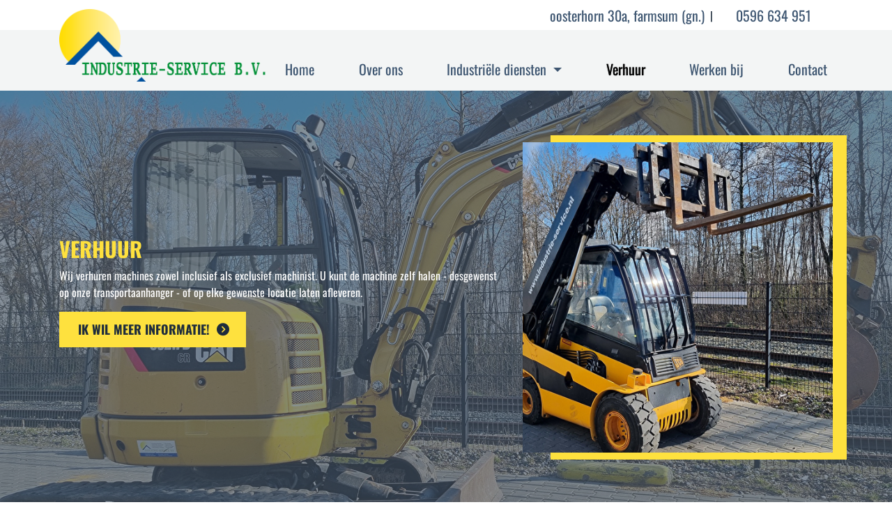

--- FILE ---
content_type: text/html;charset=UTF-8
request_url: https://www.industrie-service.nl/verhuur/
body_size: 9681
content:
<!DOCTYPE html><html lang="nl" data-namespace="NC-CMS2-18899~key-" data-logged="false" data-home="false" data-fontawesome-style="" data-browser="Chrome" data-os="MacOS"><head><meta charset="utf-8"><meta name="viewport" content="width=device-width, initial-scale=1, shrink-to-fit=no"><base href="https://www.industrie-service.nl/"><title>Verhuur - Industrie Service</title><meta name="description" lang="nl" content="Wij verhuren machines zowel inclusief als exclusief machinist. U kunt de machine zelf halen - desgewenst op onze transportaanhanger - of op elke gewenste…"><link rel="canonical" href="https://www.industrie-service.nl/verhuur/"><meta property="og:site_name" content="Industrie Service"><meta property="og:title" content="Verhuur - Industrie Service"><meta property="og:type" content="website"><meta property="og:description" content="Wij verhuren machines zowel inclusief als exclusief machinist. U kunt de machine zelf halen - desgewenst op onze transportaanhanger - of op elke gewenste…"><meta property="og:url" content="https://www.industrie-service.nl/verhuur/"><meta name="twitter:card" content="summary"><meta name="twitter:site" content="https://www.industrie-service.nl/verhuur/"><meta name="twitter:title" content="Verhuur - Industrie Service"><meta name="twitter:description" content="Wij verhuren machines zowel inclusief als exclusief machinist. U kunt de machine zelf halen - desgewenst op onze transportaanhanger - of op elke gewenste…"><meta property="og:image" content="https://www.industrie-service.nl/dynamic/image/f01861fb8dc1a1a620d02ba7f310ee2985d44e9550d79ae09051d40439d30ac1/width:1200/image.jpg"><meta name="twitter:image" content="https://www.industrie-service.nl/dynamic/image/f01861fb8dc1a1a620d02ba7f310ee2985d44e9550d79ae09051d40439d30ac1/width:1200/image.jpg"><link rel="alternate" hreflang="nl" href="https://www.industrie-service.nl/verhuur/"><script type="application/ld+json">{"@context":"https://schema.org","@graph":[{"@type":"LocalBusiness","@id":"https://www.industrie-service.nl/#localbusiness","description":null,"identifier":[],"image":"https://www.industrie-service.nl/dynamic/image/f01861fb8dc1a1a620d02ba7f310ee2985d44e9550d79ae09051d40439d30ac1/width:1200/image.jpg","name":"Industrie Service","url":"https://www.industrie-service.nl/","logo":"https://www.industrie-service.nl/dynamic/proxy/images/logos/nc-cms2.svg","email":"info@industrie-service.nl","telephone":"0596 634 951","address":[{"@type":"PostalAddress","streetAddress":"Oosterhorn 30A","addressLocality":"Farmsum","postalCode":"9936 HD","addressCountry":"NL"}],"sameAs":["https://www.facebook.com/Industrieservicefarmsum/","https://www.linkedin.com/company/industrie-service-b-v/"]},{"@type":"ImageObject","id":"https://www.industrie-service.nl/verhuur/#image","url":"https://www.industrie-service.nl/dynamic/image/f01861fb8dc1a1a620d02ba7f310ee2985d44e9550d79ae09051d40439d30ac1/width:1200/image.jpg","contentUrl":"https://www.industrie-service.nl/dynamic/image/f01861fb8dc1a1a620d02ba7f310ee2985d44e9550d79ae09051d40439d30ac1/width:1200/image.jpg"},{"@type":"BreadcrumbList","@id":"https://www.industrie-service.nl/verhuur/#breadcrumb","itemListElement":[{"@type":"ListItem","position":1,"name":" Home ","item":"https://www.industrie-service.nl/"},{"@type":"ListItem","position":2,"name":"Verhuur","item":"https://www.industrie-service.nl/verhuur/"}]},{"@type":"WebPage","@id":"https://www.industrie-service.nl/verhuur/#webpage","description":"Wij verhuren machines zowel inclusief als exclusief machinist. U kunt de machine zelf halen - desgewenst op onze transportaanhanger - of op elke gewenste&hellip;","headline":"Verhuur","image":{"@id":"https://www.industrie-service.nl/verhuur/#image"},"inLanguage":{"@type":"Language","name":"Nederlands"},"isPartOf":{"@id":"https://www.industrie-service.nl/#website"},"maintainer":[{"@id":"https://www.industrie-service.nl/#localbusiness"},{"@type":"LocalBusiness","@id":"https://www.nc-websites.nl/#localbusiness","email":"info@nc-websites.nl","logo":"https://www.nc-websites.nl/static/logo.svg","name":"NC-Websites","address":{"@type":"PostalAddress","streetAddress":"Engelstilstraat 5a","addressLocality":"Winschoten","postalCode":"9671JE","addressCountry":"NL"},"sameAs":["https://www.facebook.com/ncwebsites/","https://www.instagram.com/nc_websites/","https://www.linkedin.com/company/1816531/","https://www.tiktok.com/@ncwebsites","https://www.youtube.com/channel/UCOSc6-UE315SoGLqK9TW7iw"],"telephone":"0597 - 87 00 37","url":"https://www.nc-websites.nl/"}],"name":"Verhuur","potentialAction":[{"@type":"ReadAction","target":["https://www.industrie-service.nl/verhuur/"]}],"primaryImageOfPage":{"@id":"https://www.industrie-service.nl/verhuur/#image"},"url":"https://www.industrie-service.nl/verhuur/","breadcrumb":{"@id":"https://www.industrie-service.nl/verhuur/#breadcrumb"},"dateCreated":"2022-06-14T11:51:14+02:00","datePublished":"2022-06-14T11:51:14+02:00"},{"@type":"WebSite","@id":"https://www.industrie-service.nl/#website","description":null,"inLanguage":{"@type":"Language","name":"Nederlands"},"publisher":{"@id":"https://www.industrie-service.nl/#localbusiness"},"maintainer":[{"@id":"https://www.industrie-service.nl/#localbusiness"},{"@type":"LocalBusiness","@id":"https://www.nc-websites.nl/#localbusiness","email":"info@nc-websites.nl","logo":"https://www.nc-websites.nl/static/logo.svg","name":"NC-Websites","address":{"@type":"PostalAddress","streetAddress":"Engelstilstraat 5a","addressLocality":"Winschoten","postalCode":"9671JE","addressCountry":"NL"},"sameAs":["https://www.facebook.com/ncwebsites/","https://www.instagram.com/nc_websites/","https://www.linkedin.com/company/1816531/","https://www.tiktok.com/@ncwebsites","https://www.youtube.com/channel/UCOSc6-UE315SoGLqK9TW7iw"],"telephone":"0597 - 87 00 37","url":"https://www.nc-websites.nl/"}],"name":"Industrie Service","url":"https://www.industrie-service.nl/verhuur/","sameAs":["https://www.facebook.com/Industrieservicefarmsum/","https://www.linkedin.com/company/industrie-service-b-v/"]}]}</script><link rel="preload" href="dynamic/proxy/@fontsource/oswald/oswald-latin-700-normal.woff2" as="font" crossorigin="anonymous"><link rel="preload" href="dynamic/proxy/@fontsource/oswald/oswald-latin-600-normal.woff2" as="font" crossorigin="anonymous"><link rel="preload" href="dynamic/proxy/@fontsource/oswald/oswald-latin-500-normal.woff2" as="font" crossorigin="anonymous"><link rel="preload" href="dynamic/proxy/@fontsource/oswald/oswald-latin-400-normal.woff2" as="font" crossorigin="anonymous"><link rel="preload" href="dynamic/proxy/@fontsource/oswald/oswald-latin-300-normal.woff2" as="font" crossorigin="anonymous"><link rel="preload" href="dynamic/proxy/@fontsource/oswald/oswald-latin-200-normal.woff2" as="font" crossorigin="anonymous"><script>window.onComplete=function(e){try{'complete'===document.readyState?e():window.addEventListener('load',e)}catch(e){console.error(e)}},window.onInteractive=function(e){try{'complete'===document.readyState||'interactive'===document.readyState?e():document.addEventListener('DOMContentLoaded',e)}catch(e){console.error(e)}};window.onInteractive(() => document.documentElement.setAttribute('data-ready-state', 'interactive'));window.onComplete(() => document.documentElement.setAttribute('data-ready-state', 'complete'));</script><link rel="stylesheet" type="text/css" href="dynamic/proxy/bundles/styles/base.min.css?c69-s2" fetchpriority="high"><link as="image" rel="preload" fetchpriority="high" imagesrcset="dynamic/image/f01861fb8dc1a1a620d02ba7f310ee2985d44e9550d79ae09051d40439d30ac1/width:1600/height:800/image.webp 1600w, dynamic/image/f01861fb8dc1a1a620d02ba7f310ee2985d44e9550d79ae09051d40439d30ac1/width:1440/height:720/image.webp 1440w, dynamic/image/f01861fb8dc1a1a620d02ba7f310ee2985d44e9550d79ae09051d40439d30ac1/width:1400/height:700/image.webp 1400w, dynamic/image/f01861fb8dc1a1a620d02ba7f310ee2985d44e9550d79ae09051d40439d30ac1/width:1366/height:683/image.webp 1366w, dynamic/image/f01861fb8dc1a1a620d02ba7f310ee2985d44e9550d79ae09051d40439d30ac1/width:1280/height:640/image.webp 1280w, dynamic/image/f01861fb8dc1a1a620d02ba7f310ee2985d44e9550d79ae09051d40439d30ac1/width:1200/height:600/image.webp 1200w, dynamic/image/f01861fb8dc1a1a620d02ba7f310ee2985d44e9550d79ae09051d40439d30ac1/width:1152/height:576/image.webp 1152w, dynamic/image/f01861fb8dc1a1a620d02ba7f310ee2985d44e9550d79ae09051d40439d30ac1/width:1080/height:540/image.webp 1080w, dynamic/image/f01861fb8dc1a1a620d02ba7f310ee2985d44e9550d79ae09051d40439d30ac1/width:1024/height:512/image.webp 1024w, dynamic/image/f01861fb8dc1a1a620d02ba7f310ee2985d44e9550d79ae09051d40439d30ac1/width:992/height:496/image.webp 992w, dynamic/image/f01861fb8dc1a1a620d02ba7f310ee2985d44e9550d79ae09051d40439d30ac1/width:900/height:450/image.webp 900w, dynamic/image/f01861fb8dc1a1a620d02ba7f310ee2985d44e9550d79ae09051d40439d30ac1/width:854/height:427/image.webp 854w, dynamic/image/f01861fb8dc1a1a620d02ba7f310ee2985d44e9550d79ae09051d40439d30ac1/width:800/height:400/image.webp 800w, dynamic/image/f01861fb8dc1a1a620d02ba7f310ee2985d44e9550d79ae09051d40439d30ac1/width:768/height:384/image.webp 768w, dynamic/image/f01861fb8dc1a1a620d02ba7f310ee2985d44e9550d79ae09051d40439d30ac1/width:720/height:360/image.webp 720w, dynamic/image/f01861fb8dc1a1a620d02ba7f310ee2985d44e9550d79ae09051d40439d30ac1/width:640/height:320/image.webp 640w, dynamic/image/f01861fb8dc1a1a620d02ba7f310ee2985d44e9550d79ae09051d40439d30ac1/width:576/height:288/image.webp 576w, dynamic/image/f01861fb8dc1a1a620d02ba7f310ee2985d44e9550d79ae09051d40439d30ac1/width:480/height:240/image.webp 480w, dynamic/image/f01861fb8dc1a1a620d02ba7f310ee2985d44e9550d79ae09051d40439d30ac1/width:432/height:216/image.webp 432w, dynamic/image/f01861fb8dc1a1a620d02ba7f310ee2985d44e9550d79ae09051d40439d30ac1/width:400/height:200/image.webp 400w, dynamic/image/f01861fb8dc1a1a620d02ba7f310ee2985d44e9550d79ae09051d40439d30ac1/width:320/height:160/image.webp 320w, dynamic/image/f01861fb8dc1a1a620d02ba7f310ee2985d44e9550d79ae09051d40439d30ac1/width:240/height:120/image.webp 240w, dynamic/image/f01861fb8dc1a1a620d02ba7f310ee2985d44e9550d79ae09051d40439d30ac1/width:160/height:80/image.webp 160w, dynamic/image/f01861fb8dc1a1a620d02ba7f310ee2985d44e9550d79ae09051d40439d30ac1/width:120/height:60/image.webp 120w" imagesizes="(min-width: 1600px) 1600px, (min-width: 1440px) 1440px, (min-width: 1400px) 1400px, (min-width: 1366px) 1366px, (min-width: 1280px) 1280px, (min-width: 1200px) 1200px, (min-width: 1152px) 1152px, (min-width: 1080px) 1080px, (min-width: 1024px) 1024px, (min-width: 992px) 992px, (min-width: 900px) 900px, (min-width: 854px) 854px, (min-width: 800px) 800px, (min-width: 768px) 768px, (min-width: 720px) 720px, (min-width: 640px) 640px, (min-width: 576px) 576px, (min-width: 480px) 480px, (min-width: 432px) 432px, (min-width: 400px) 400px, (min-width: 320px) 320px, (min-width: 240px) 240px, (min-width: 160px) 160px, 120px"><link rel="apple-touch-icon" sizes="57x57" href="/static/icons/apple-icon-57x57.png"><link rel="apple-touch-icon" sizes="60x60" href="/static/icons/apple-icon-60x60.png"><link rel="apple-touch-icon" sizes="72x72" href="/static/icons/apple-icon-72x72.png"><link rel="apple-touch-icon" sizes="76x76" href="/static/icons/apple-icon-76x76.png"><link rel="apple-touch-icon" sizes="114x114" href="/static/icons/apple-icon-114x114.png"><link rel="apple-touch-icon" sizes="120x120" href="/static/icons/apple-icon-120x120.png"><link rel="apple-touch-icon" sizes="144x144" href="/static/icons/apple-icon-144x144.png"><link rel="apple-touch-icon" sizes="152x152" href="/static/icons/apple-icon-152x152.png"><link rel="apple-touch-icon" sizes="180x180" href="/static/icons/apple-icon-180x180.png"><link rel="icon" type="image/png" sizes="192x192" href="/static/icons/android-icon-192x192.png"><link rel="icon" type="image/png" sizes="32x32" href="/static/icons/favicon-32x32.png"><link rel="icon" type="image/png" sizes="96x96" href="/static/icons/favicon-96x96.png"><link rel="icon" type="image/png" sizes="16x16" href="/static/icons/favicon-16x16.png"><meta name="msapplication-TileColor" content="#ffffff"><meta name="msapplication-TileImage" content="/static/icons/ms-icon-144x144.png"><meta name="theme-color" content="#ffffff"></head><body><div id="page" class="min-vh-100"><header class="nav-header"><div class="focus-only navbar navbar-expand"><div class="container"><ul class="navbar-nav"> <li class="nav-item"> <a class="nav-link" href="verhuur/#content" id="skip-navigation-id-7557dfe96241cb8ce5136b515a470658" data-purpose="skip-navigation" rel="nofollow"> Navigatie overslaan </a> </li> </ul></div></div><script>onInteractive(() => {
		const skipNavigationLink = document.getElementById('skip-navigation-id-7557dfe96241cb8ce5136b515a470658')
		skipNavigationLink.addEventListener('click', (event) => {
			event.preventDefault()

			const link = skipNavigationLink.getAttribute('href')
			const splitAt = link.indexOf('#')
			const id = link.substring(splitAt + 1)
			const target = document.getElementById(id)

			if (target) {
				target.focus()
			}
		})
	})</script><nav class="navbar navbar-expand-lg navbar-light" aria-label="Navigatiebalk"><div class="navbar-white-border d-none d-lg-block"><div class="container h-100 d-flex align-items-center justify-content-end"><div class="row"><div class="flex-grow-1"><div class="d-none d-lg-block"><div class="d-flex w-100 align-items-center justify-content-end nav-top-row"><div class="px-2 d-flex align-items-center"><a target="_blank" href="https://goo.gl/maps/xzchq3UCvDUpoGC96" title="Bekijk in Google Maps"> <i class="fa-solid fa-location-dot pr-2"></i> </a><div class="d-none d-lg-block"><a class="link link--metis" target="_blank" href="https://goo.gl/maps/xzchq3UCvDUpoGC96"> Oosterhorn 30A,
						Farmsum (Gn.) </a></div></div><span class="text-main">|</span><div class="px-2 d-flex align-items-center"><a href="tel:0596634951" title="Bel 0596 634 951"> <i class="fas fa-phone-alt fa-fw pr-2"></i> </a><div class="d-none d-lg-block"><a class="link link--metis" href="tel:0596634951"> 0596 634 951 </a></div></div></div></div></div></div></div></div><div class="container flex-column"><div class="d-flex w-100 align-items-center align-items-lg-end"><div class="navbar-brand"><a href="./"> <picture><source srcset="static/logo.webp" width="1334" height="464" type="image/webp"><img class="img-fluid logo min-h-1em" src="static/logo.png" alt="Logo Logo Industrie Service" width="1334" height="464"></picture> </a></div><div class="d-flex flex-column flex-grow-1 nav-link-bar"><div class="d-flex align-items-center"><div class="flex-grow-1"><div class="d-block d-lg-none contact-mobile"><div class="d-flex w-100 align-items-center justify-content-end nav-top-row"><div class="px-2 d-flex align-items-center"><a target="_blank" href="https://goo.gl/maps/xzchq3UCvDUpoGC96" title="Bekijk in Google Maps"> <i class="fa-solid fa-location-dot pr-2"></i> </a><div class="d-none d-lg-block"><a class="link link--metis" target="_blank" href="https://goo.gl/maps/xzchq3UCvDUpoGC96"> Oosterhorn 30A,
						Farmsum (Gn.) </a></div></div><span class="text-main">|</span><div class="px-2 d-flex align-items-center"><a href="tel:0596634951" title="Bel 0596 634 951"> <i class="fas fa-phone-alt fa-fw pr-2"></i> </a><div class="d-none d-lg-block"><a class="link link--metis" href="tel:0596634951"> 0596 634 951 </a></div></div></div></div></div><div class="px-2"></div><button class="navbar-toggler" type="button" data-toggle="collapse" data-target="#navbar-supported-content" aria-controls="navbar-supported-content" aria-expanded="false" aria-label="Toggle navigation"> <span class="navbar-toggler-icon"> <i></i> <i></i> <i></i> </span> </button></div><div class="d-none d-lg-flex w-100"><ul class="collapse justify-content-between navbar-nav navbar-collapse"> <li class="nav-item"> <a class="nav-link " href="./"> <span class="nav-title">Home</span> </a> </li> <li class="nav-item"> <a class="nav-link " href="over-ons/"> <span class="nav-title">Over ons</span> </a> </li> <li class="nav-item dropdown"> <a href="/verhuur/#" class="nav-link dropdown-toggle " data-toggle="dropdown" aria-haspopup="true" aria-expanded="false"> <span class="nav-title">Industri&euml;le diensten</span> </a> <div class="dropdown-menu"><a class="dropdown-item " href="industriele-diensten/onze-diensten/"> <span class="nav-title">Onze diensten</span> </a><a class="dropdown-item " href="industriele-diensten/industriele-schoonmaak/"> <span class="nav-title">Industri&euml;le schoonmaak</span> </a><a class="dropdown-item " href="industriele-diensten/vuurvastwerkzaamheden/"> <span class="nav-title">Vuurvastwerkzaamheden</span> </a><a class="dropdown-item " href="industriele-diensten/schoonmaken-festivalterreinen/"> <span class="nav-title">Schoonmaken festivalterreinen</span> </a><a class="dropdown-item " href="industriele-diensten/slopen-graven-en-sorteren/"> <span class="nav-title">Slopen, graven en sorteren</span> </a><a class="dropdown-item " href="industriele-diensten/groenvoorziening-winterdienst-en-veegmachines/"> <span class="nav-title">Onderhoud bedrijfsterreinen</span> </a><a class="dropdown-item " href="industriele-diensten/filtertechniek/"> <span class="nav-title">Filtertechniek</span> </a></div> </li> <li class="nav-item"> <a class="nav-link active" href="verhuur/"> <span class="nav-title">Verhuur</span> </a> </li> <li class="nav-item"> <a class="nav-link " href="vacatures/"> <span class="nav-title">Werken bij</span> </a> </li> <li class="nav-item"> <a class="nav-link " href="contact/"> <span class="nav-title">Contact</span> </a> </li> </ul></div></div></div><div class="d-lg-none"><ul class="collapse justify-content-between navbar-nav navbar-collapse w-100" id="navbar-supported-content"> <li class="nav-item"> <a class="nav-link " href="./"> <span class="nav-title">Home</span> </a> </li> <li class="nav-item"> <a class="nav-link " href="over-ons/"> <span class="nav-title">Over ons</span> </a> </li> <li class="nav-item dropdown"> <a href="/verhuur/#" class="nav-link dropdown-toggle " data-toggle="dropdown" aria-haspopup="true" aria-expanded="false"> <span class="nav-title">Industri&euml;le diensten</span> </a> <div class="dropdown-menu"><a class="dropdown-item " href="industriele-diensten/onze-diensten/"> <span class="nav-title">Onze diensten</span> </a><a class="dropdown-item " href="industriele-diensten/industriele-schoonmaak/"> <span class="nav-title">Industri&euml;le schoonmaak</span> </a><a class="dropdown-item " href="industriele-diensten/vuurvastwerkzaamheden/"> <span class="nav-title">Vuurvastwerkzaamheden</span> </a><a class="dropdown-item " href="industriele-diensten/schoonmaken-festivalterreinen/"> <span class="nav-title">Schoonmaken festivalterreinen</span> </a><a class="dropdown-item " href="industriele-diensten/slopen-graven-en-sorteren/"> <span class="nav-title">Slopen, graven en sorteren</span> </a><a class="dropdown-item " href="industriele-diensten/groenvoorziening-winterdienst-en-veegmachines/"> <span class="nav-title">Onderhoud bedrijfsterreinen</span> </a><a class="dropdown-item " href="industriele-diensten/filtertechniek/"> <span class="nav-title">Filtertechniek</span> </a></div> </li> <li class="nav-item"> <a class="nav-link active" href="verhuur/"> <span class="nav-title">Verhuur</span> </a> </li> <li class="nav-item"> <a class="nav-link " href="vacatures/"> <span class="nav-title">Werken bij</span> </a> </li> <li class="nav-item"> <a class="nav-link " href="contact/"> <span class="nav-title">Contact</span> </a> </li> </ul></div></div></nav></header><main id="content" tabindex="-1"><section class="fadeheader position-relative"><div class="position-overlay carousel slide" data-partial="image-carousel" data-ride="carousel" id="id-ed92bee29a697670910797fb45727a92"><div class="carousel-inner"><div class="carousel-item active"><picture data-image-id="49" class="picture-preview"><source class="img-fluid" sizes="(min-width: 1600px) 1600px, (min-width: 1440px) 1440px, (min-width: 1400px) 1400px, (min-width: 1366px) 1366px, (min-width: 1280px) 1280px, (min-width: 1200px) 1200px, (min-width: 1152px) 1152px, (min-width: 1080px) 1080px, (min-width: 1024px) 1024px, (min-width: 992px) 992px, (min-width: 900px) 900px, (min-width: 854px) 854px, (min-width: 800px) 800px, (min-width: 768px) 768px, (min-width: 720px) 720px, (min-width: 640px) 640px, (min-width: 576px) 576px, (min-width: 480px) 480px, (min-width: 432px) 432px, (min-width: 400px) 400px, (min-width: 320px) 320px, (min-width: 240px) 240px, (min-width: 160px) 160px, 120px" srcset="dynamic/image/f01861fb8dc1a1a620d02ba7f310ee2985d44e9550d79ae09051d40439d30ac1/width:1600/height:800/image.webp 1600w, dynamic/image/f01861fb8dc1a1a620d02ba7f310ee2985d44e9550d79ae09051d40439d30ac1/width:1440/height:720/image.webp 1440w, dynamic/image/f01861fb8dc1a1a620d02ba7f310ee2985d44e9550d79ae09051d40439d30ac1/width:1400/height:700/image.webp 1400w, dynamic/image/f01861fb8dc1a1a620d02ba7f310ee2985d44e9550d79ae09051d40439d30ac1/width:1366/height:683/image.webp 1366w, dynamic/image/f01861fb8dc1a1a620d02ba7f310ee2985d44e9550d79ae09051d40439d30ac1/width:1280/height:640/image.webp 1280w, dynamic/image/f01861fb8dc1a1a620d02ba7f310ee2985d44e9550d79ae09051d40439d30ac1/width:1200/height:600/image.webp 1200w, dynamic/image/f01861fb8dc1a1a620d02ba7f310ee2985d44e9550d79ae09051d40439d30ac1/width:1152/height:576/image.webp 1152w, dynamic/image/f01861fb8dc1a1a620d02ba7f310ee2985d44e9550d79ae09051d40439d30ac1/width:1080/height:540/image.webp 1080w, dynamic/image/f01861fb8dc1a1a620d02ba7f310ee2985d44e9550d79ae09051d40439d30ac1/width:1024/height:512/image.webp 1024w, dynamic/image/f01861fb8dc1a1a620d02ba7f310ee2985d44e9550d79ae09051d40439d30ac1/width:992/height:496/image.webp 992w, dynamic/image/f01861fb8dc1a1a620d02ba7f310ee2985d44e9550d79ae09051d40439d30ac1/width:900/height:450/image.webp 900w, dynamic/image/f01861fb8dc1a1a620d02ba7f310ee2985d44e9550d79ae09051d40439d30ac1/width:854/height:427/image.webp 854w, dynamic/image/f01861fb8dc1a1a620d02ba7f310ee2985d44e9550d79ae09051d40439d30ac1/width:800/height:400/image.webp 800w, dynamic/image/f01861fb8dc1a1a620d02ba7f310ee2985d44e9550d79ae09051d40439d30ac1/width:768/height:384/image.webp 768w, dynamic/image/f01861fb8dc1a1a620d02ba7f310ee2985d44e9550d79ae09051d40439d30ac1/width:720/height:360/image.webp 720w, dynamic/image/f01861fb8dc1a1a620d02ba7f310ee2985d44e9550d79ae09051d40439d30ac1/width:640/height:320/image.webp 640w, dynamic/image/f01861fb8dc1a1a620d02ba7f310ee2985d44e9550d79ae09051d40439d30ac1/width:576/height:288/image.webp 576w, dynamic/image/f01861fb8dc1a1a620d02ba7f310ee2985d44e9550d79ae09051d40439d30ac1/width:480/height:240/image.webp 480w, dynamic/image/f01861fb8dc1a1a620d02ba7f310ee2985d44e9550d79ae09051d40439d30ac1/width:432/height:216/image.webp 432w, dynamic/image/f01861fb8dc1a1a620d02ba7f310ee2985d44e9550d79ae09051d40439d30ac1/width:400/height:200/image.webp 400w, dynamic/image/f01861fb8dc1a1a620d02ba7f310ee2985d44e9550d79ae09051d40439d30ac1/width:320/height:160/image.webp 320w, dynamic/image/f01861fb8dc1a1a620d02ba7f310ee2985d44e9550d79ae09051d40439d30ac1/width:240/height:120/image.webp 240w, dynamic/image/f01861fb8dc1a1a620d02ba7f310ee2985d44e9550d79ae09051d40439d30ac1/width:160/height:80/image.webp 160w, dynamic/image/f01861fb8dc1a1a620d02ba7f310ee2985d44e9550d79ae09051d40439d30ac1/width:120/height:60/image.webp 120w" width="1600" height="800" type="image/webp"><source class="img-fluid" sizes="(min-width: 1600px) 1600px, (min-width: 1440px) 1440px, (min-width: 1400px) 1400px, (min-width: 1366px) 1366px, (min-width: 1280px) 1280px, (min-width: 1200px) 1200px, (min-width: 1152px) 1152px, (min-width: 1080px) 1080px, (min-width: 1024px) 1024px, (min-width: 992px) 992px, (min-width: 900px) 900px, (min-width: 854px) 854px, (min-width: 800px) 800px, (min-width: 768px) 768px, (min-width: 720px) 720px, (min-width: 640px) 640px, (min-width: 576px) 576px, (min-width: 480px) 480px, (min-width: 432px) 432px, (min-width: 400px) 400px, (min-width: 320px) 320px, (min-width: 240px) 240px, (min-width: 160px) 160px, 120px" srcset="dynamic/image/f01861fb8dc1a1a620d02ba7f310ee2985d44e9550d79ae09051d40439d30ac1/width:1600/height:800/image.jpeg 1600w, dynamic/image/f01861fb8dc1a1a620d02ba7f310ee2985d44e9550d79ae09051d40439d30ac1/width:1440/height:720/image.jpeg 1440w, dynamic/image/f01861fb8dc1a1a620d02ba7f310ee2985d44e9550d79ae09051d40439d30ac1/width:1400/height:700/image.jpeg 1400w, dynamic/image/f01861fb8dc1a1a620d02ba7f310ee2985d44e9550d79ae09051d40439d30ac1/width:1366/height:683/image.jpeg 1366w, dynamic/image/f01861fb8dc1a1a620d02ba7f310ee2985d44e9550d79ae09051d40439d30ac1/width:1280/height:640/image.jpeg 1280w, dynamic/image/f01861fb8dc1a1a620d02ba7f310ee2985d44e9550d79ae09051d40439d30ac1/width:1200/height:600/image.jpeg 1200w, dynamic/image/f01861fb8dc1a1a620d02ba7f310ee2985d44e9550d79ae09051d40439d30ac1/width:1152/height:576/image.jpeg 1152w, dynamic/image/f01861fb8dc1a1a620d02ba7f310ee2985d44e9550d79ae09051d40439d30ac1/width:1080/height:540/image.jpeg 1080w, dynamic/image/f01861fb8dc1a1a620d02ba7f310ee2985d44e9550d79ae09051d40439d30ac1/width:1024/height:512/image.jpeg 1024w, dynamic/image/f01861fb8dc1a1a620d02ba7f310ee2985d44e9550d79ae09051d40439d30ac1/width:992/height:496/image.jpeg 992w, dynamic/image/f01861fb8dc1a1a620d02ba7f310ee2985d44e9550d79ae09051d40439d30ac1/width:900/height:450/image.jpeg 900w, dynamic/image/f01861fb8dc1a1a620d02ba7f310ee2985d44e9550d79ae09051d40439d30ac1/width:854/height:427/image.jpeg 854w, dynamic/image/f01861fb8dc1a1a620d02ba7f310ee2985d44e9550d79ae09051d40439d30ac1/width:800/height:400/image.jpeg 800w, dynamic/image/f01861fb8dc1a1a620d02ba7f310ee2985d44e9550d79ae09051d40439d30ac1/width:768/height:384/image.jpeg 768w, dynamic/image/f01861fb8dc1a1a620d02ba7f310ee2985d44e9550d79ae09051d40439d30ac1/width:720/height:360/image.jpeg 720w, dynamic/image/f01861fb8dc1a1a620d02ba7f310ee2985d44e9550d79ae09051d40439d30ac1/width:640/height:320/image.jpeg 640w, dynamic/image/f01861fb8dc1a1a620d02ba7f310ee2985d44e9550d79ae09051d40439d30ac1/width:576/height:288/image.jpeg 576w, dynamic/image/f01861fb8dc1a1a620d02ba7f310ee2985d44e9550d79ae09051d40439d30ac1/width:480/height:240/image.jpeg 480w, dynamic/image/f01861fb8dc1a1a620d02ba7f310ee2985d44e9550d79ae09051d40439d30ac1/width:432/height:216/image.jpeg 432w, dynamic/image/f01861fb8dc1a1a620d02ba7f310ee2985d44e9550d79ae09051d40439d30ac1/width:400/height:200/image.jpeg 400w, dynamic/image/f01861fb8dc1a1a620d02ba7f310ee2985d44e9550d79ae09051d40439d30ac1/width:320/height:160/image.jpeg 320w, dynamic/image/f01861fb8dc1a1a620d02ba7f310ee2985d44e9550d79ae09051d40439d30ac1/width:240/height:120/image.jpeg 240w, dynamic/image/f01861fb8dc1a1a620d02ba7f310ee2985d44e9550d79ae09051d40439d30ac1/width:160/height:80/image.jpeg 160w, dynamic/image/f01861fb8dc1a1a620d02ba7f310ee2985d44e9550d79ae09051d40439d30ac1/width:120/height:60/image.jpeg 120w" width="1600" height="800" type="image/jpeg"><img class="img-fluid" style="background-image:url([data-uri]);background-repeat:no-repeat;background-size:100%;" sizes="(min-width: 1600px) 1600px, (min-width: 1440px) 1440px, (min-width: 1400px) 1400px, (min-width: 1366px) 1366px, (min-width: 1280px) 1280px, (min-width: 1200px) 1200px, (min-width: 1152px) 1152px, (min-width: 1080px) 1080px, (min-width: 1024px) 1024px, (min-width: 992px) 992px, (min-width: 900px) 900px, (min-width: 854px) 854px, (min-width: 800px) 800px, (min-width: 768px) 768px, (min-width: 720px) 720px, (min-width: 640px) 640px, (min-width: 576px) 576px, (min-width: 480px) 480px, (min-width: 432px) 432px, (min-width: 400px) 400px, (min-width: 320px) 320px, (min-width: 240px) 240px, (min-width: 160px) 160px, 120px" srcset="dynamic/image/f01861fb8dc1a1a620d02ba7f310ee2985d44e9550d79ae09051d40439d30ac1/width:1600/height:800/image.jpeg 1600w, dynamic/image/f01861fb8dc1a1a620d02ba7f310ee2985d44e9550d79ae09051d40439d30ac1/width:1440/height:720/image.jpeg 1440w, dynamic/image/f01861fb8dc1a1a620d02ba7f310ee2985d44e9550d79ae09051d40439d30ac1/width:1400/height:700/image.jpeg 1400w, dynamic/image/f01861fb8dc1a1a620d02ba7f310ee2985d44e9550d79ae09051d40439d30ac1/width:1366/height:683/image.jpeg 1366w, dynamic/image/f01861fb8dc1a1a620d02ba7f310ee2985d44e9550d79ae09051d40439d30ac1/width:1280/height:640/image.jpeg 1280w, dynamic/image/f01861fb8dc1a1a620d02ba7f310ee2985d44e9550d79ae09051d40439d30ac1/width:1200/height:600/image.jpeg 1200w, dynamic/image/f01861fb8dc1a1a620d02ba7f310ee2985d44e9550d79ae09051d40439d30ac1/width:1152/height:576/image.jpeg 1152w, dynamic/image/f01861fb8dc1a1a620d02ba7f310ee2985d44e9550d79ae09051d40439d30ac1/width:1080/height:540/image.jpeg 1080w, dynamic/image/f01861fb8dc1a1a620d02ba7f310ee2985d44e9550d79ae09051d40439d30ac1/width:1024/height:512/image.jpeg 1024w, dynamic/image/f01861fb8dc1a1a620d02ba7f310ee2985d44e9550d79ae09051d40439d30ac1/width:992/height:496/image.jpeg 992w, dynamic/image/f01861fb8dc1a1a620d02ba7f310ee2985d44e9550d79ae09051d40439d30ac1/width:900/height:450/image.jpeg 900w, dynamic/image/f01861fb8dc1a1a620d02ba7f310ee2985d44e9550d79ae09051d40439d30ac1/width:854/height:427/image.jpeg 854w, dynamic/image/f01861fb8dc1a1a620d02ba7f310ee2985d44e9550d79ae09051d40439d30ac1/width:800/height:400/image.jpeg 800w, dynamic/image/f01861fb8dc1a1a620d02ba7f310ee2985d44e9550d79ae09051d40439d30ac1/width:768/height:384/image.jpeg 768w, dynamic/image/f01861fb8dc1a1a620d02ba7f310ee2985d44e9550d79ae09051d40439d30ac1/width:720/height:360/image.jpeg 720w, dynamic/image/f01861fb8dc1a1a620d02ba7f310ee2985d44e9550d79ae09051d40439d30ac1/width:640/height:320/image.jpeg 640w, dynamic/image/f01861fb8dc1a1a620d02ba7f310ee2985d44e9550d79ae09051d40439d30ac1/width:576/height:288/image.jpeg 576w, dynamic/image/f01861fb8dc1a1a620d02ba7f310ee2985d44e9550d79ae09051d40439d30ac1/width:480/height:240/image.jpeg 480w, dynamic/image/f01861fb8dc1a1a620d02ba7f310ee2985d44e9550d79ae09051d40439d30ac1/width:432/height:216/image.jpeg 432w, dynamic/image/f01861fb8dc1a1a620d02ba7f310ee2985d44e9550d79ae09051d40439d30ac1/width:400/height:200/image.jpeg 400w, dynamic/image/f01861fb8dc1a1a620d02ba7f310ee2985d44e9550d79ae09051d40439d30ac1/width:320/height:160/image.jpeg 320w, dynamic/image/f01861fb8dc1a1a620d02ba7f310ee2985d44e9550d79ae09051d40439d30ac1/width:240/height:120/image.jpeg 240w, dynamic/image/f01861fb8dc1a1a620d02ba7f310ee2985d44e9550d79ae09051d40439d30ac1/width:160/height:80/image.jpeg 160w, dynamic/image/f01861fb8dc1a1a620d02ba7f310ee2985d44e9550d79ae09051d40439d30ac1/width:120/height:60/image.jpeg 120w" src="dynamic/image/f01861fb8dc1a1a620d02ba7f310ee2985d44e9550d79ae09051d40439d30ac1/width:120/height:60/image.jpeg" alt="schoonmaak wagen" width="1600" height="800" loading="eager" fetchpriority="high"></picture></div></div></div><div class="position-overlay color-overlay"></div><div class="container py-3"><div class="row"><div class="col-md-7 d-flex align-items-center"><div class="fadeheader-content"><h1 class="content-item-title title" id="content-verhuur">Verhuur</h1><div class="content-item-content content"><p>Wij verhuren machines zowel inclusief als exclusief machinist. U kunt de machine zelf halen - desgewenst op onze transportaanhanger - of op elke gewenste locatie laten afleveren.&nbsp;<br></p><p><a class="btn btn-primary" href="contact/">Ik wil meer informatie!﻿</a></p></div></div></div><div class="col-md-5 d-none d-md-flex"><div class="position-relative header-image-col"><div class="header-image" data-partial="image"><picture data-image-id="61"><source class="img-fluid" sizes="(min-width: 676px) 507px, (min-width: 640px) 480px, (min-width: 576px) 432px, (min-width: 533.33333333333px) 400px, (min-width: 426.66666666667px) 320px, (min-width: 320px) 240px, (min-width: 213.33333333333px) 160px, 120px" srcset="dynamic/image/266033a9390185422ec70b4c094ec7120090dd3ec8b70cec8c19dbfb98e8fdfe/width:507/height:507/Lift.webp 507w, dynamic/image/266033a9390185422ec70b4c094ec7120090dd3ec8b70cec8c19dbfb98e8fdfe/width:480/height:480/Lift.webp 480w, dynamic/image/266033a9390185422ec70b4c094ec7120090dd3ec8b70cec8c19dbfb98e8fdfe/width:432/height:432/Lift.webp 432w, dynamic/image/266033a9390185422ec70b4c094ec7120090dd3ec8b70cec8c19dbfb98e8fdfe/width:400/height:400/Lift.webp 400w, dynamic/image/266033a9390185422ec70b4c094ec7120090dd3ec8b70cec8c19dbfb98e8fdfe/width:320/height:320/Lift.webp 320w, dynamic/image/266033a9390185422ec70b4c094ec7120090dd3ec8b70cec8c19dbfb98e8fdfe/width:240/height:240/Lift.webp 240w, dynamic/image/266033a9390185422ec70b4c094ec7120090dd3ec8b70cec8c19dbfb98e8fdfe/width:160/height:160/Lift.webp 160w, dynamic/image/266033a9390185422ec70b4c094ec7120090dd3ec8b70cec8c19dbfb98e8fdfe/width:120/height:120/Lift.webp 120w" width="507" height="507" type="image/webp"><source class="img-fluid" sizes="(min-width: 676px) 507px, (min-width: 640px) 480px, (min-width: 576px) 432px, (min-width: 533.33333333333px) 400px, (min-width: 426.66666666667px) 320px, (min-width: 320px) 240px, (min-width: 213.33333333333px) 160px, 120px" srcset="dynamic/image/266033a9390185422ec70b4c094ec7120090dd3ec8b70cec8c19dbfb98e8fdfe/width:507/height:507/Lift.jpeg 507w, dynamic/image/266033a9390185422ec70b4c094ec7120090dd3ec8b70cec8c19dbfb98e8fdfe/width:480/height:480/Lift.jpeg 480w, dynamic/image/266033a9390185422ec70b4c094ec7120090dd3ec8b70cec8c19dbfb98e8fdfe/width:432/height:432/Lift.jpeg 432w, dynamic/image/266033a9390185422ec70b4c094ec7120090dd3ec8b70cec8c19dbfb98e8fdfe/width:400/height:400/Lift.jpeg 400w, dynamic/image/266033a9390185422ec70b4c094ec7120090dd3ec8b70cec8c19dbfb98e8fdfe/width:320/height:320/Lift.jpeg 320w, dynamic/image/266033a9390185422ec70b4c094ec7120090dd3ec8b70cec8c19dbfb98e8fdfe/width:240/height:240/Lift.jpeg 240w, dynamic/image/266033a9390185422ec70b4c094ec7120090dd3ec8b70cec8c19dbfb98e8fdfe/width:160/height:160/Lift.jpeg 160w, dynamic/image/266033a9390185422ec70b4c094ec7120090dd3ec8b70cec8c19dbfb98e8fdfe/width:120/height:120/Lift.jpeg 120w" width="507" height="507" type="image/jpeg"><img class="img-fluid" sizes="(min-width: 676px) 507px, (min-width: 640px) 480px, (min-width: 576px) 432px, (min-width: 533.33333333333px) 400px, (min-width: 426.66666666667px) 320px, (min-width: 320px) 240px, (min-width: 213.33333333333px) 160px, 120px" srcset="dynamic/image/266033a9390185422ec70b4c094ec7120090dd3ec8b70cec8c19dbfb98e8fdfe/width:507/height:507/Lift.jpeg 507w, dynamic/image/266033a9390185422ec70b4c094ec7120090dd3ec8b70cec8c19dbfb98e8fdfe/width:480/height:480/Lift.jpeg 480w, dynamic/image/266033a9390185422ec70b4c094ec7120090dd3ec8b70cec8c19dbfb98e8fdfe/width:432/height:432/Lift.jpeg 432w, dynamic/image/266033a9390185422ec70b4c094ec7120090dd3ec8b70cec8c19dbfb98e8fdfe/width:400/height:400/Lift.jpeg 400w, dynamic/image/266033a9390185422ec70b4c094ec7120090dd3ec8b70cec8c19dbfb98e8fdfe/width:320/height:320/Lift.jpeg 320w, dynamic/image/266033a9390185422ec70b4c094ec7120090dd3ec8b70cec8c19dbfb98e8fdfe/width:240/height:240/Lift.jpeg 240w, dynamic/image/266033a9390185422ec70b4c094ec7120090dd3ec8b70cec8c19dbfb98e8fdfe/width:160/height:160/Lift.jpeg 160w, dynamic/image/266033a9390185422ec70b4c094ec7120090dd3ec8b70cec8c19dbfb98e8fdfe/width:120/height:120/Lift.jpeg 120w" src="dynamic/image/266033a9390185422ec70b4c094ec7120090dd3ec8b70cec8c19dbfb98e8fdfe/width:120/height:120/Lift.jpeg" alt="Lift" width="507" height="507" loading="lazy" fetchpriority="low"></picture></div><div class="image-background image-right position-absolute"></div></div></div></div></div></section></main></div><footer class="nav-footer"><div class="top"><div class="footer-yellow-bar"></div><div class="container"><div class="row py-3"><div class="col-md-5 d-flex flex-column justify-content-end text-center text-md-left"><h2 class="mt-4 mt-md-0">Industrie service bv</h2><p class="mb-2"> Wij zijn de oplossing voor uw problemen!
				Neem contact met ons op voor de mogelijkheden. </p></div><div class="col-md-5 offset-md-2 d-flex justify-content-center justify-content-md-end"><a class="d-flex justify-content-center justify-content-md-start" href="./"> <picture><source srcset="static/logo_grey.webp" width="1334" height="464" type="image/webp"><img class="img-fluid logo min-h-1em" src="static/logo_grey.png" alt="Logo Logo Industrie Service" width="1334" height="464"></picture> </a></div></div><div class="row pt-4 pb-3"><div class="col-md-6 col-lg-4 text-center text-md-left"><div class="title py-3">CONTACTGEGEVENS</div><div><div class="d-flex justify-content-center justify-content-md-start align-items-center"><i class="fa-solid fa-location-dot pr-2"></i><div><a class="link link--metis" target="_blank" href="https://goo.gl/maps/ZvuWFa3MZwoARQrd8"> Oosterhorn 30A <br> 9936 HD								Farmsum </a></div></div><div class="mt-3"><i class="fa-solid fa-phone pr-2"></i><a class="link link--metis" href="tel:0596634951">0596 634 951</a><br><i class="fa-solid fa-envelope pr-2"></i><a class="link link--metis" href="mailto:info@industrie-service.nl">info@industrie-service.nl</a></div></div></div><div class="col-md-6 col-lg-2 text-center text-md-left"><div class="title py-3">DIENSTEN</div><div class="d-flex flex-column align-items-center align-items-md-start"><a class="link link--metis" href="industriele-diensten/onze-diensten/">Industri&euml;le diensten</a><a class="link link--metis" href="verhuur-2/">Verhuur</a></div></div><div class="col-md-6 col-lg-3 text-center text-md-left"><div class="title py-3">WERKEN BIJ</div><a class="link link--metis" href="vacatures/">Bekijk onze vacatures</a></div><div class="col-md-6 col-lg-3 text-center text-md-left"><div class="title py-3">VOLG ONS ONLINE!</div><p>Bekijk onze Facebook pagina</p><div class="d-flex justify-content-center justify-content-md-start footer-social-icons"><a class="text-decoration-none footer-social-icon-container socialbtn facebook" href="https://www.facebook.com/Industrieservicefarmsum/" target="_blank" rel="noopener" title="Facebook link"> <div class="position-relative"><div class="white-icon-bg"></div><i class="fa-brands fa-fw fa-2x fa-facebook-square"></i></div> </a><a class="text-decoration-none footer-social-icon-container socialbtn linkedin" href="https://www.linkedin.com/company/industrie-service-b-v/" target="_blank" rel="noopener" title="Linkedin link"> <div class="position-relative"><div class="white-icon-bg"></div><i class="fa-brands fa-fw fa-2x fa-linkedin"></i></div> </a></div></div></div></div></div><div class="bottom"><div class="container d-flex flex-column flex-md-row"><a class="nav-link" href="algemene-voorwaarden/"> <small>Algemene voorwaarden</small> </a><span class="mx-auto"></span><a class="nav-link" href="https://www.nc-websites.nl/webdesign-delfzijl/?utm_source=customer&utm_medium=footer" target="_blank" rel="noopener"> <small>NC-websites</small> </a><a class="nav-link show-ajax" href="inloggen/" title="Inloggen"> <small>Inloggen</small> </a></div></div></footer><link rel="stylesheet" type="text/css" href="dynamic/proxy/bundles/styles/defer.min.css?c69-s2" fetchpriority="low" media="print" data-oncomplete="media=all"><script src="dynamic/proxy/bundles/scripts/base.min.js?c69-s2" defer=""></script><script>onInteractive(function() {
						const value = JSON.stringify({
							hasCoarsePointer: window.matchMedia('(pointer: coarse)').matches,
						});
						document.cookie = encodeURIComponent('NC-CMS2-18899~key-browser-meta') + '=' + encodeURIComponent(btoa(value)) + ';path=/;SameSite=Strict';
					});</script></body></html>